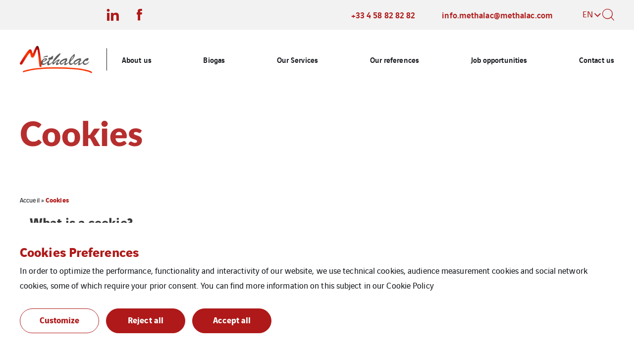

--- FILE ---
content_type: text/html; charset=UTF-8
request_url: https://www.methalac.com/en/cookies/
body_size: 13442
content:
<!doctype html>

<html
    class="front-end" lang="en-GB"
    data-theme="expert"
    data-color="light"
    data-typo="lato"
        data-toolbar="true"
            >
<head><style>img.lazy{min-height:1px}</style><link href="https://www.methalac.com/app/plugins/w3-total-cache/pub/js/lazyload.min.js" as="script">
  <meta charset="utf-8">
  <meta http-equiv="x-ua-compatible" content="ie=edge">
  <meta name="viewport" content="width=device-width, initial-scale=1, shrink-to-fit=no">
  

  
  
  <meta name='robots' content='index, follow, max-image-preview:large, max-snippet:-1, max-video-preview:-1' />
<link rel="alternate" href="https://www.methalac.com/cookies/" hreflang="fr" />
<link rel="alternate" href="https://www.methalac.com/en/cookies/" hreflang="en" />
<link rel="alternate" href="https://www.methalac.com/es/cookies/" hreflang="es" />

	<!-- This site is optimized with the Yoast SEO plugin v26.1.1 - https://yoast.com/wordpress/plugins/seo/ -->
	<title>Cookies - Méthalac</title>
	<link rel="canonical" href="https://www.methalac.com/en/cookies/" />
	<meta property="og:locale" content="en_GB" />
	<meta property="og:locale:alternate" content="fr_FR" />
	<meta property="og:locale:alternate" content="es_ES" />
	<meta property="og:type" content="article" />
	<meta property="og:title" content="Cookies - Méthalac" />
	<meta property="og:url" content="https://www.methalac.com/en/cookies/" />
	<meta property="og:site_name" content="Méthalac" />
	<meta property="article:modified_time" content="2024-05-09T20:06:56+00:00" />
	<meta name="twitter:card" content="summary_large_image" />
	<!-- / Yoast SEO plugin. -->


<style id='classic-theme-styles-inline-css' type='text/css'>
/*! This file is auto-generated */
.wp-block-button__link{color:#fff;background-color:#32373c;border-radius:9999px;box-shadow:none;text-decoration:none;padding:calc(.667em + 2px) calc(1.333em + 2px);font-size:1.125em}.wp-block-file__button{background:#32373c;color:#fff;text-decoration:none}
</style>
<style id='global-styles-inline-css' type='text/css'>
:root{--wp--preset--aspect-ratio--square: 1;--wp--preset--aspect-ratio--4-3: 4/3;--wp--preset--aspect-ratio--3-4: 3/4;--wp--preset--aspect-ratio--3-2: 3/2;--wp--preset--aspect-ratio--2-3: 2/3;--wp--preset--aspect-ratio--16-9: 16/9;--wp--preset--aspect-ratio--9-16: 9/16;--wp--preset--color--black: #000000;--wp--preset--color--cyan-bluish-gray: #abb8c3;--wp--preset--color--white: #ffffff;--wp--preset--color--pale-pink: #f78da7;--wp--preset--color--vivid-red: #cf2e2e;--wp--preset--color--luminous-vivid-orange: #ff6900;--wp--preset--color--luminous-vivid-amber: #fcb900;--wp--preset--color--light-green-cyan: #7bdcb5;--wp--preset--color--vivid-green-cyan: #00d084;--wp--preset--color--pale-cyan-blue: #8ed1fc;--wp--preset--color--vivid-cyan-blue: #0693e3;--wp--preset--color--vivid-purple: #9b51e0;--wp--preset--gradient--vivid-cyan-blue-to-vivid-purple: linear-gradient(135deg,rgba(6,147,227,1) 0%,rgb(155,81,224) 100%);--wp--preset--gradient--light-green-cyan-to-vivid-green-cyan: linear-gradient(135deg,rgb(122,220,180) 0%,rgb(0,208,130) 100%);--wp--preset--gradient--luminous-vivid-amber-to-luminous-vivid-orange: linear-gradient(135deg,rgba(252,185,0,1) 0%,rgba(255,105,0,1) 100%);--wp--preset--gradient--luminous-vivid-orange-to-vivid-red: linear-gradient(135deg,rgba(255,105,0,1) 0%,rgb(207,46,46) 100%);--wp--preset--gradient--very-light-gray-to-cyan-bluish-gray: linear-gradient(135deg,rgb(238,238,238) 0%,rgb(169,184,195) 100%);--wp--preset--gradient--cool-to-warm-spectrum: linear-gradient(135deg,rgb(74,234,220) 0%,rgb(151,120,209) 20%,rgb(207,42,186) 40%,rgb(238,44,130) 60%,rgb(251,105,98) 80%,rgb(254,248,76) 100%);--wp--preset--gradient--blush-light-purple: linear-gradient(135deg,rgb(255,206,236) 0%,rgb(152,150,240) 100%);--wp--preset--gradient--blush-bordeaux: linear-gradient(135deg,rgb(254,205,165) 0%,rgb(254,45,45) 50%,rgb(107,0,62) 100%);--wp--preset--gradient--luminous-dusk: linear-gradient(135deg,rgb(255,203,112) 0%,rgb(199,81,192) 50%,rgb(65,88,208) 100%);--wp--preset--gradient--pale-ocean: linear-gradient(135deg,rgb(255,245,203) 0%,rgb(182,227,212) 50%,rgb(51,167,181) 100%);--wp--preset--gradient--electric-grass: linear-gradient(135deg,rgb(202,248,128) 0%,rgb(113,206,126) 100%);--wp--preset--gradient--midnight: linear-gradient(135deg,rgb(2,3,129) 0%,rgb(40,116,252) 100%);--wp--preset--font-size--small: 13px;--wp--preset--font-size--medium: 20px;--wp--preset--font-size--large: 36px;--wp--preset--font-size--x-large: 42px;--wp--preset--spacing--20: 0.44rem;--wp--preset--spacing--30: 0.67rem;--wp--preset--spacing--40: 1rem;--wp--preset--spacing--50: 1.5rem;--wp--preset--spacing--60: 2.25rem;--wp--preset--spacing--70: 3.38rem;--wp--preset--spacing--80: 5.06rem;--wp--preset--shadow--natural: 6px 6px 9px rgba(0, 0, 0, 0.2);--wp--preset--shadow--deep: 12px 12px 50px rgba(0, 0, 0, 0.4);--wp--preset--shadow--sharp: 6px 6px 0px rgba(0, 0, 0, 0.2);--wp--preset--shadow--outlined: 6px 6px 0px -3px rgba(255, 255, 255, 1), 6px 6px rgba(0, 0, 0, 1);--wp--preset--shadow--crisp: 6px 6px 0px rgba(0, 0, 0, 1);}:where(.is-layout-flex){gap: 0.5em;}:where(.is-layout-grid){gap: 0.5em;}body .is-layout-flex{display: flex;}.is-layout-flex{flex-wrap: wrap;align-items: center;}.is-layout-flex > :is(*, div){margin: 0;}body .is-layout-grid{display: grid;}.is-layout-grid > :is(*, div){margin: 0;}:where(.wp-block-columns.is-layout-flex){gap: 2em;}:where(.wp-block-columns.is-layout-grid){gap: 2em;}:where(.wp-block-post-template.is-layout-flex){gap: 1.25em;}:where(.wp-block-post-template.is-layout-grid){gap: 1.25em;}.has-black-color{color: var(--wp--preset--color--black) !important;}.has-cyan-bluish-gray-color{color: var(--wp--preset--color--cyan-bluish-gray) !important;}.has-white-color{color: var(--wp--preset--color--white) !important;}.has-pale-pink-color{color: var(--wp--preset--color--pale-pink) !important;}.has-vivid-red-color{color: var(--wp--preset--color--vivid-red) !important;}.has-luminous-vivid-orange-color{color: var(--wp--preset--color--luminous-vivid-orange) !important;}.has-luminous-vivid-amber-color{color: var(--wp--preset--color--luminous-vivid-amber) !important;}.has-light-green-cyan-color{color: var(--wp--preset--color--light-green-cyan) !important;}.has-vivid-green-cyan-color{color: var(--wp--preset--color--vivid-green-cyan) !important;}.has-pale-cyan-blue-color{color: var(--wp--preset--color--pale-cyan-blue) !important;}.has-vivid-cyan-blue-color{color: var(--wp--preset--color--vivid-cyan-blue) !important;}.has-vivid-purple-color{color: var(--wp--preset--color--vivid-purple) !important;}.has-black-background-color{background-color: var(--wp--preset--color--black) !important;}.has-cyan-bluish-gray-background-color{background-color: var(--wp--preset--color--cyan-bluish-gray) !important;}.has-white-background-color{background-color: var(--wp--preset--color--white) !important;}.has-pale-pink-background-color{background-color: var(--wp--preset--color--pale-pink) !important;}.has-vivid-red-background-color{background-color: var(--wp--preset--color--vivid-red) !important;}.has-luminous-vivid-orange-background-color{background-color: var(--wp--preset--color--luminous-vivid-orange) !important;}.has-luminous-vivid-amber-background-color{background-color: var(--wp--preset--color--luminous-vivid-amber) !important;}.has-light-green-cyan-background-color{background-color: var(--wp--preset--color--light-green-cyan) !important;}.has-vivid-green-cyan-background-color{background-color: var(--wp--preset--color--vivid-green-cyan) !important;}.has-pale-cyan-blue-background-color{background-color: var(--wp--preset--color--pale-cyan-blue) !important;}.has-vivid-cyan-blue-background-color{background-color: var(--wp--preset--color--vivid-cyan-blue) !important;}.has-vivid-purple-background-color{background-color: var(--wp--preset--color--vivid-purple) !important;}.has-black-border-color{border-color: var(--wp--preset--color--black) !important;}.has-cyan-bluish-gray-border-color{border-color: var(--wp--preset--color--cyan-bluish-gray) !important;}.has-white-border-color{border-color: var(--wp--preset--color--white) !important;}.has-pale-pink-border-color{border-color: var(--wp--preset--color--pale-pink) !important;}.has-vivid-red-border-color{border-color: var(--wp--preset--color--vivid-red) !important;}.has-luminous-vivid-orange-border-color{border-color: var(--wp--preset--color--luminous-vivid-orange) !important;}.has-luminous-vivid-amber-border-color{border-color: var(--wp--preset--color--luminous-vivid-amber) !important;}.has-light-green-cyan-border-color{border-color: var(--wp--preset--color--light-green-cyan) !important;}.has-vivid-green-cyan-border-color{border-color: var(--wp--preset--color--vivid-green-cyan) !important;}.has-pale-cyan-blue-border-color{border-color: var(--wp--preset--color--pale-cyan-blue) !important;}.has-vivid-cyan-blue-border-color{border-color: var(--wp--preset--color--vivid-cyan-blue) !important;}.has-vivid-purple-border-color{border-color: var(--wp--preset--color--vivid-purple) !important;}.has-vivid-cyan-blue-to-vivid-purple-gradient-background{background: var(--wp--preset--gradient--vivid-cyan-blue-to-vivid-purple) !important;}.has-light-green-cyan-to-vivid-green-cyan-gradient-background{background: var(--wp--preset--gradient--light-green-cyan-to-vivid-green-cyan) !important;}.has-luminous-vivid-amber-to-luminous-vivid-orange-gradient-background{background: var(--wp--preset--gradient--luminous-vivid-amber-to-luminous-vivid-orange) !important;}.has-luminous-vivid-orange-to-vivid-red-gradient-background{background: var(--wp--preset--gradient--luminous-vivid-orange-to-vivid-red) !important;}.has-very-light-gray-to-cyan-bluish-gray-gradient-background{background: var(--wp--preset--gradient--very-light-gray-to-cyan-bluish-gray) !important;}.has-cool-to-warm-spectrum-gradient-background{background: var(--wp--preset--gradient--cool-to-warm-spectrum) !important;}.has-blush-light-purple-gradient-background{background: var(--wp--preset--gradient--blush-light-purple) !important;}.has-blush-bordeaux-gradient-background{background: var(--wp--preset--gradient--blush-bordeaux) !important;}.has-luminous-dusk-gradient-background{background: var(--wp--preset--gradient--luminous-dusk) !important;}.has-pale-ocean-gradient-background{background: var(--wp--preset--gradient--pale-ocean) !important;}.has-electric-grass-gradient-background{background: var(--wp--preset--gradient--electric-grass) !important;}.has-midnight-gradient-background{background: var(--wp--preset--gradient--midnight) !important;}.has-small-font-size{font-size: var(--wp--preset--font-size--small) !important;}.has-medium-font-size{font-size: var(--wp--preset--font-size--medium) !important;}.has-large-font-size{font-size: var(--wp--preset--font-size--large) !important;}.has-x-large-font-size{font-size: var(--wp--preset--font-size--x-large) !important;}
:where(.wp-block-post-template.is-layout-flex){gap: 1.25em;}:where(.wp-block-post-template.is-layout-grid){gap: 1.25em;}
:where(.wp-block-columns.is-layout-flex){gap: 2em;}:where(.wp-block-columns.is-layout-grid){gap: 2em;}
:root :where(.wp-block-pullquote){font-size: 1.5em;line-height: 1.6;}
</style>
<link rel='stylesheet' rel='dns-prefetch' async defer='defer' id='cookie-law-info-css' href='https://www.methalac.com/app/plugins/webtoffee-gdpr-cookie-consent/public/css/cookie-law-info-public.css?ver=2.6.5' type='text/css' media='all' />
<link rel='stylesheet' rel='dns-prefetch' async defer='defer' id='cookie-law-info-gdpr-css' href='https://www.methalac.com/app/plugins/webtoffee-gdpr-cookie-consent/public/css/cookie-law-info-gdpr.css?ver=2.6.5' type='text/css' media='all' />
<style id='cookie-law-info-gdpr-inline-css' type='text/css'>
.cli-modal-content, .cli-tab-content { background-color: #ffffff; }.cli-privacy-content-text, .cli-modal .cli-modal-dialog, .cli-tab-container p, a.cli-privacy-readmore { color: #000000; }.cli-tab-header { background-color: #f2f2f2; }.cli-tab-header, .cli-tab-header a.cli-nav-link,span.cli-necessary-caption,.cli-switch .cli-slider:after { color: #000000; }.cli-switch .cli-slider:before { background-color: #ffffff; }.cli-switch input:checked + .cli-slider:before { background-color: #ffffff; }.cli-switch .cli-slider { background-color: #e3e1e8; }.cli-switch input:checked + .cli-slider { background-color: #28a745; }.cli-modal-close svg { fill: #000000; }.cli-tab-footer .wt-cli-privacy-accept-all-btn { background-color: #00acad; color: #ffffff}.cli-tab-footer .wt-cli-privacy-accept-btn { background-color: #00acad; color: #ffffff}.cli-tab-header a:before{ border-right: 1px solid #000000; border-bottom: 1px solid #000000; }
</style>
<link rel='stylesheet' rel='dns-prefetch' async defer='defer' id='sage/main.css-css' href='https://www.methalac.com/app/themes/veentreprise/dist/styles/main_d1b9a60f.css' type='text/css' media='all' />
<script type="text/javascript" src="https://www.methalac.com/wp-includes/js/jquery/jquery.min.js?ver=3.7.1" id="jquery-core-js"></script>
<script type="text/javascript" src="https://www.methalac.com/wp-includes/js/jquery/jquery-migrate.min.js?ver=3.4.1" id="jquery-migrate-js"></script>
<script type="text/javascript" id="cookie-law-info-js-extra">
/* <![CDATA[ */
var Cli_Data = {"nn_cookie_ids":[],"non_necessary_cookies":{"cookies-reseaux-sociaux":["Cookies related to social media and third-party services"]},"cookielist":{"cookies-de-mesure-daudience":{"id":164,"status":true,"priority":0,"title":"Analytics Cookies","strict":true,"default_state":false,"ccpa_optout":false,"loadonstart":true},"cookies-techniques":{"id":166,"status":true,"priority":0,"title":"Technical Cookies","strict":true,"default_state":true,"ccpa_optout":false,"loadonstart":true},"cookies-reseaux-sociaux":{"id":168,"status":true,"priority":0,"title":"Cookies related to social media and third-party services","strict":false,"default_state":false,"ccpa_optout":false,"loadonstart":false}},"ajax_url":"https:\/\/www.methalac.com\/app\/themes\/veentreprise\/app\/ajax-handler.php","current_lang":"en","security":"e294a61c7d","eu_countries":["GB"],"geoIP":"disabled","use_custom_geolocation_api":"","custom_geolocation_api":"https:\/\/geoip.cookieyes.com\/geoip\/checker\/result.php","consentVersion":"1","strictlyEnabled":["necessary","obligatoire","cookies-de-mesure-daudience","cookies-techniques"],"cookieDomain":"","privacy_length":"250","ccpaEnabled":"","ccpaRegionBased":"","ccpaBarEnabled":"","ccpaType":"gdpr","triggerDomRefresh":"","secure_cookies":""};
var log_object = {"ajax_url":"https:\/\/www.methalac.com\/app\/themes\/veentreprise\/app\/ajax-handler.php"};
/* ]]> */
</script>
<script type="text/javascript" src="https://www.methalac.com/app/plugins/webtoffee-gdpr-cookie-consent/public/js/cookie-law-info-public.js?ver=2.6.5" id="cookie-law-info-js"></script>
<link rel="https://api.w.org/" href="https://www.methalac.com/wp-json/" /><link rel="alternate" title="JSON" type="application/json" href="https://www.methalac.com/wp-json/wp/v2/pages/1183" /><link rel='shortlink' href='https://www.methalac.com/?p=1183' />
<link rel="alternate" title="oEmbed (JSON)" type="application/json+oembed" href="https://www.methalac.com/wp-json/oembed/1.0/embed?url=https%3A%2F%2Fwww.methalac.com%2Fen%2Fcookies%2F" />
<link rel="alternate" title="oEmbed (XML)" type="text/xml+oembed" href="https://www.methalac.com/wp-json/oembed/1.0/embed?url=https%3A%2F%2Fwww.methalac.com%2Fen%2Fcookies%2F&#038;format=xml" />
<script>jQuery(document).ready(function(){jQuery('.cli-modal-footer .cli-tab-footer.wt-cli-privacy-overview-actions').prepend('<a id="wt-cli-accept-all-btn" tabindex="0" role="button" data-cli_action="accept_all" class="wt-cli-element wt-cli-accept-all-btn cookie_action_close_header cli_action_button cli-btn wt-cli-privacy-btn">Accept All</a>');});</script><script>jQuery(document).ready(function(){jQuery('.cli-modal-footer .cli-tab-footer.wt-cli-privacy-overview-actions').prepend('<a id="wt-cli-reject-btn" tabindex="0" role="button" class="wt-cli-element cookie_action_close_header_reject cli_action_button cli-btn wt-cli-privacy-btn" data-cli_action="reject">Reject All</a>');});</script>            <script>
                window.ajaxurl = 'https://www.methalac.com/app/themes/veentreprise/app/ajax-handler.php';
            </script>
            <!-- Matomo -->
<script type="text/plain" data-cli-class="cli-blocker-script"  data-cli-category="cookies-de-mesure-daudience" data-cli-script-type="cookies-de-mesure-daudience" data-cli-block="false" data-cli-block-if-ccpa-optout="false" data-cli-element-position="head">
  var _paq = window._paq = window._paq || [];
  /* tracker methods like "setCustomDimension" should be called before "trackPageView" */
  _paq.push(['trackPageView']);
  _paq.push(['enableLinkTracking']);
  (function() {
    var u="//matomo-com.vinci-energies.net/";
    _paq.push(['setTrackerUrl', u+'matomo.php']);
    _paq.push(['setSiteId', '496']);
    var d=document, g=d.createElement('script'), s=d.getElementsByTagName('script')[0];
    g.async=true; g.src=u+'matomo.js'; s.parentNode.insertBefore(g,s);
  })();
</script>
<!-- End Matomo Code --><link rel="icon" href="https://www.methalac.com/app/uploads/sites/404/2024/05/er-methalac_media_cache_favicon_34_17_5b6984e3-favicon.png" sizes="32x32" />
<link rel="icon" href="https://www.methalac.com/app/uploads/sites/404/2024/05/er-methalac_media_cache_favicon_34_17_5b6984e3-favicon.png" sizes="192x192" />
<link rel="apple-touch-icon" href="https://www.methalac.com/app/uploads/sites/404/2024/05/er-methalac_media_cache_favicon_34_17_5b6984e3-favicon.png" />
<meta name="msapplication-TileImage" content="https://www.methalac.com/app/uploads/sites/404/2024/05/er-methalac_media_cache_favicon_34_17_5b6984e3-favicon.png" />

  <script>
    window.addEventListener('LazyLoad::Initialized', function (e) {
      var lazyLoadInstance = e.detail.instance;

      lazyLoadInstance._settings.callback_loaded = function (el) {
        el.style.display = 'none';
        el.offsetHeight;
        el.style.display = '';
      };
    }, false);
  </script>
</head>

<body class="wp-singular page-template-default page page-id-1183 wp-theme-veentrepriseresources cookies app-data index-data singular-data page-data page-1183-data page-cookies-data">

    <style>
        :root {
            --primary: #af1919;
            --secondary: #3a3a3a;
            --tertiary: #373737;
            --primary-set: #ffffff;
            --secondary-set: #ffffff;
            --tertiary-set: #ffffff;
        }

        

    </style>


    <div class="page-loader js-page-loader"
    style="position: fixed; top: 0; left: 0; width: 100%; height: 100%; z-index: 99999; background-color: #f2f2f2;">
            
        <img class="main-logo" src="https://www.methalac.com/app/uploads/sites/404/2024/04/er-methalac_media_cache_logo_a0_9e_633e6f44-logo.png" alt="" width="201" height="76"
                style="position: absolute; top: 50%; left: 50%; transform: translate(-50%, -50%); width: 50%; max-width: 240px;">
    </div>

    
    <div class="main-wrap" role="document">

        <header class="header">

    <div class="header-holder">

                    <div class="header-toolbar">
                <div class="container">
                    <div class="header-toolbar-inner" data-padding-left="#header-logo">

                                                    <div class=header-toobal-socials>
    
    <ul class="social-list">
                    <li class="social-item">
                <a class="social-link minimal-link" href="https://www.linkedin.com/company/25979502" target="_blank">
                    <span class="icon icon-linkedin"></span>
                </a>
            </li>
                    <li class="social-item">
                <a class="social-link minimal-link" href="https://www.facebook.com/Methalac-100522902210874" target="_blank">
                    <span class="icon icon-facebook"></span>
                </a>
            </li>
            </ul>

            </div>
    
                        
                        <div class="header-toolbar-nav">
                                                            <div class="header-toolbar-menu"><ul id="menu-sur-header-en" class="nav"><li id="menu-item-1192" class="menu-item menu-item-type-custom menu-item-object-custom menu-item-1192"><a href="tel:+33458828282">+33 4 58 82 82 82</a></li>
<li id="menu-item-1191" class="menu-item menu-item-type-custom menu-item-object-custom menu-item-1191"><a href="mailto:info.methalac@methalac.com">info.methalac@methalac.com</a></li>
</ul></div>
                            
                            <div class="header-elements">
  
            <div class="lang">
                                    <button
                class="lang-current link"
                type="button"
                data-toggle="collapse"
                data-target=".lang-list"
                aria-expanded="false">
                    en
            </button>
                            <ul class="lang-list collapse">
                                                        <li class="lang-item active"><span>en</span></li>
                                                                            <li class="lang-item">
                    <a href="https://www.methalac.com/cookies/">fr</a>
                </li>
                                                                    <li class="lang-item">
                    <a href="https://www.methalac.com/es/cookies/">es</a>
                </li>
                        </ul>
</div>

    
    <button class="search link js-header-form" data-action="show" data-form="#header-search">
      <i class="icon-search"></i>
    </button>
  </div>

                        </div>
                    </div>
                </div>
            </div>
        
        <div class="header-inner">
            <div class="header-background"></div>
            <div class="header-main">
                <div class="container">
                    <div class="header-row">
                        <div class="header-col">

                            <div id="header-logo" class="header-logo">

                                                                    <a class="logo-link" href="https://www.methalac.com/en/home/">
                                        
                                        <img class="main-logo" src="https://www.methalac.com/app/uploads/sites/404/2024/04/er-methalac_media_cache_logo_a0_9e_633e6f44-logo.png"
                                        alt="" width="201" height="76" style="width: 201px; height: 76px;">
                                    </a>
                                                            </div>
                            <div class="header-navigation">
                                
                                <div class="header-menu-desktop">
                                                                            <div class="header-mega-menu-background"></div>
                                                                        
                                    
                                    
                                                                            
                                                                                    <div class="menu-header-en-container"><ul id="menu" class="nav"><li id="menu-item-1076" class="menu-item menu-item-type-post_type menu-item-object-page menu-item-has-children menu-item-1076"><a href="https://www.methalac.com/en/lentreprise/">About us</a>          <div class="sub-menu mega-menu">
            <div class="container">
              <h3 class="sub-menu__title menu-item">
  <a href="https://www.methalac.com/en/lentreprise/" class="menu-item-link">  About us
  </a></h3>








              <ul class="sub-menu__lvl-2">	<li id="menu-item-1077" class="menu-item menu-item-type-post_type menu-item-object-page menu-item-1077"><a href="https://www.methalac.com/en/lentreprise/our-history-and-our-vision/">Our History and Our Vision</a></li>
	<li id="menu-item-1078" class="menu-item menu-item-type-post_type menu-item-object-page menu-item-1078"><a href="https://www.methalac.com/en/lentreprise/our-team/">Our team</a></li>
	<li id="menu-item-1079" class="menu-item menu-item-type-post_type menu-item-object-page menu-item-1079"><a href="https://www.methalac.com/en/lentreprise/our-commitment/">Our Commitment</a></li>
	<li id="menu-item-1086" class="menu-item menu-item-type-post_type menu-item-object-page menu-item-1086"><a href="https://www.methalac.com/en/lentreprise/our-partners/">Our partners</a></li>
</ul><ul class="sub-menu__lvl-3"></ul>
<ul class="sub-menu__lvl-4"></ul>
</div></div></li>
<li id="menu-item-1126" class="menu-item menu-item-type-custom menu-item-object-custom menu-item-has-children menu-item-1126"><a href="#">Biogas</a>          <div class="sub-menu mega-menu">
            <div class="container">
              <h3 class="sub-menu__title menu-item">
  <span>  Biogas
  </span></h3>








              <ul class="sub-menu__lvl-2">	<li id="menu-item-1080" class="menu-item menu-item-type-post_type menu-item-object-page menu-item-1080"><a href="https://www.methalac.com/en/anaerobic-digestion-benefits/">Anaerobic Digestion Benefits</a></li>
</ul><ul class="sub-menu__lvl-3"></ul>
<ul class="sub-menu__lvl-4"></ul>
</div></div></li>
<li id="menu-item-1132" class="menu-item menu-item-type-custom menu-item-object-custom menu-item-has-children menu-item-1132"><a href="#">Our Services</a>          <div class="sub-menu mega-menu">
            <div class="container">
              <h3 class="sub-menu__title menu-item">
  <span>  Our Services
  </span></h3>








              <ul class="sub-menu__lvl-2">	<li id="menu-item-1127" class="menu-item menu-item-type-post_type menu-item-object-page menu-item-1127"><a href="https://www.methalac.com/en/our-services/customized-sizing/">Customized sizing</a></li>
	<li id="menu-item-1128" class="menu-item menu-item-type-post_type menu-item-object-page menu-item-1128"><a href="https://www.methalac.com/en/our-services/your-biogas-plant-design/">Designing your biogas unit</a></li>
	<li id="menu-item-1129" class="menu-item menu-item-type-post_type menu-item-object-page menu-item-1129"><a href="https://www.methalac.com/en/our-services/implementation-commissioning/">Implementation – Commissioning</a></li>
	<li id="menu-item-1130" class="menu-item menu-item-type-post_type menu-item-object-page menu-item-1130"><a href="https://www.methalac.com/en/our-services/maintenance/">Maintenance</a></li>
	<li id="menu-item-1131" class="menu-item menu-item-type-post_type menu-item-object-page menu-item-1131"><a href="https://www.methalac.com/en/our-services/biology-monitoring/">Biology monitoring</a></li>
</ul><ul class="sub-menu__lvl-3"></ul>
<ul class="sub-menu__lvl-4"></ul>
</div></div></li>
<li id="menu-item-1143" class="menu-item menu-item-type-custom menu-item-object-custom menu-item-has-children menu-item-1143"><a href="https://www.methalac.com/en/references/">Our references</a>          <div class="sub-menu mega-menu">
            <div class="container">
              <h3 class="sub-menu__title menu-item">
  <a href="https://www.methalac.com/en/references/" class="menu-item-link">  Our references
  </a></h3>








              <ul class="sub-menu__lvl-2">	<li id="menu-item-1142" class="menu-item menu-item-type-custom menu-item-object-custom menu-item-1142"><a href="https://www.methalac.com/en/references/">Photo gallery</a></li>
	<li id="menu-item-1150" class="menu-item menu-item-type-post_type menu-item-object-page menu-item-1150"><a href="https://www.methalac.com/en/interactive-map/">Map</a></li>
</ul><ul class="sub-menu__lvl-3"></ul>
<ul class="sub-menu__lvl-4"></ul>
</div></div></li>
<li id="menu-item-1151" class="menu-item menu-item-type-custom menu-item-object-custom menu-item-has-children menu-item-1151"><a href="#">Job opportunities</a>          <div class="sub-menu mega-menu">
            <div class="container">
              <h3 class="sub-menu__title menu-item">
  <span>  Job opportunities
  </span></h3>








              <ul class="sub-menu__lvl-2">	<li id="menu-item-1172" class="menu-item menu-item-type-post_type menu-item-object-page menu-item-1172"><a href="https://www.methalac.com/en/job-opportunities/">Job opportunities</a></li>
	<li id="menu-item-1163" class="menu-item menu-item-type-post_type menu-item-object-page menu-item-1163"><a href="https://www.methalac.com/en/spontaneous-application/">Spontaneous application</a></li>
</ul><ul class="sub-menu__lvl-3"></ul>
<ul class="sub-menu__lvl-4"></ul>
</div></div></li>
<li id="menu-item-1181" class="menu-item menu-item-type-post_type menu-item-object-page menu-item-1181"><a href="https://www.methalac.com/en/contact/">Contact us</a></li>
</ul></div>
                                                                             
                                                                    </div>
                                                                    <div class="header-menu-mobile">
                                        
                                        
                                                                                                                                    <div class="header-menu-mobile__top"><ul id="menu-header-en" class="nav"><li class="menu-item menu-item-type-post_type menu-item-object-page menu-item-has-children menu-item-1076"><a href="https://www.methalac.com/en/lentreprise/">About us</a>
<ul class="sub-menu">
	<li class="menu-item menu-item-type-post_type menu-item-object-page menu-item-1077"><a href="https://www.methalac.com/en/lentreprise/our-history-and-our-vision/">Our History and Our Vision</a></li>
	<li class="menu-item menu-item-type-post_type menu-item-object-page menu-item-1078"><a href="https://www.methalac.com/en/lentreprise/our-team/">Our team</a></li>
	<li class="menu-item menu-item-type-post_type menu-item-object-page menu-item-1079"><a href="https://www.methalac.com/en/lentreprise/our-commitment/">Our Commitment</a></li>
	<li class="menu-item menu-item-type-post_type menu-item-object-page menu-item-1086"><a href="https://www.methalac.com/en/lentreprise/our-partners/">Our partners</a></li>
</ul>
</li>
<li class="menu-item menu-item-type-custom menu-item-object-custom menu-item-has-children menu-item-1126"><a href="#">Biogas</a>
<ul class="sub-menu">
	<li class="menu-item menu-item-type-post_type menu-item-object-page menu-item-1080"><a href="https://www.methalac.com/en/anaerobic-digestion-benefits/">Anaerobic Digestion Benefits</a></li>
</ul>
</li>
<li class="menu-item menu-item-type-custom menu-item-object-custom menu-item-has-children menu-item-1132"><a href="#">Our Services</a>
<ul class="sub-menu">
	<li class="menu-item menu-item-type-post_type menu-item-object-page menu-item-1127"><a href="https://www.methalac.com/en/our-services/customized-sizing/">Customized sizing</a></li>
	<li class="menu-item menu-item-type-post_type menu-item-object-page menu-item-1128"><a href="https://www.methalac.com/en/our-services/your-biogas-plant-design/">Designing your biogas unit</a></li>
	<li class="menu-item menu-item-type-post_type menu-item-object-page menu-item-1129"><a href="https://www.methalac.com/en/our-services/implementation-commissioning/">Implementation – Commissioning</a></li>
	<li class="menu-item menu-item-type-post_type menu-item-object-page menu-item-1130"><a href="https://www.methalac.com/en/our-services/maintenance/">Maintenance</a></li>
	<li class="menu-item menu-item-type-post_type menu-item-object-page menu-item-1131"><a href="https://www.methalac.com/en/our-services/biology-monitoring/">Biology monitoring</a></li>
</ul>
</li>
<li class="menu-item menu-item-type-custom menu-item-object-custom menu-item-has-children menu-item-1143"><a href="https://www.methalac.com/en/references/">Our references</a>
<ul class="sub-menu">
	<li class="menu-item menu-item-type-custom menu-item-object-custom menu-item-1142"><a href="https://www.methalac.com/en/references/">Photo gallery</a></li>
	<li class="menu-item menu-item-type-post_type menu-item-object-page menu-item-1150"><a href="https://www.methalac.com/en/interactive-map/">Map</a></li>
</ul>
</li>
<li class="menu-item menu-item-type-custom menu-item-object-custom menu-item-has-children menu-item-1151"><a href="#">Job opportunities</a>
<ul class="sub-menu">
	<li class="menu-item menu-item-type-post_type menu-item-object-page menu-item-1172"><a href="https://www.methalac.com/en/job-opportunities/">Job opportunities</a></li>
	<li class="menu-item menu-item-type-post_type menu-item-object-page menu-item-1163"><a href="https://www.methalac.com/en/spontaneous-application/">Spontaneous application</a></li>
</ul>
</li>
<li class="menu-item menu-item-type-post_type menu-item-object-page menu-item-1181"><a href="https://www.methalac.com/en/contact/">Contact us</a></li>
</ul></div>
                                                                                    
                                        <div class="header-menu-mobile__bottom dark-bg">
                                            <div class="header-toolbar-menu"><ul id="menu-sur-header-en-1" class="nav"><li class="menu-item menu-item-type-custom menu-item-object-custom menu-item-1192"><a href="tel:+33458828282">+33 4 58 82 82 82</a></li>
<li class="menu-item menu-item-type-custom menu-item-object-custom menu-item-1191"><a href="mailto:info.methalac@methalac.com">info.methalac@methalac.com</a></li>
</ul></div>
                                            <div class="header-elements">
  
  </div>


                                                                                            <div class=nav>
    
    <ul class="social-list">
                    <li class="social-item">
                <a class="social-link minimal-link" href="https://www.linkedin.com/company/25979502" target="_blank">
                    <span class="icon icon-linkedin"></span>
                </a>
            </li>
                    <li class="social-item">
                <a class="social-link minimal-link" href="https://www.facebook.com/Methalac-100522902210874" target="_blank">
                    <span class="icon icon-facebook"></span>
                </a>
            </li>
            </ul>

            </div>
    
                                                                                    </div>
                                    </div>
                                                        </div>
                    </div>
                    <div class="header-col">

                        <div class="header-tools">

                            
                            <div class="header-elements">
  
            <div class="lang">
                                    <button
                class="lang-current link"
                type="button"
                data-toggle="collapse"
                data-target=".lang-list"
                aria-expanded="false">
                    en
            </button>
                            <ul class="lang-list collapse">
                                                        <li class="lang-item active"><span>en</span></li>
                                                                            <li class="lang-item">
                    <a href="https://www.methalac.com/cookies/">fr</a>
                </li>
                                                                    <li class="lang-item">
                    <a href="https://www.methalac.com/es/cookies/">es</a>
                </li>
                        </ul>
</div>

    
    <button class="search link js-header-form" data-action="show" data-form="#header-search">
      <i class="icon-search"></i>
    </button>
  </div>

                            

                            
                            <div class="header-burger ">
                                
                                <div class="menu-burger js-burger-menu">
                                    <div class="burger-icon">
                                        <div class="burger-container">
                                            <span class="burger-bun-top"></span>
                                            <span class="burger-filling"></span>
                                            <span class="burger-bun-bot"></span>
                                        </div>
                                    </div>
                                </div>
                            </div>

                        </div>
                    </div>
                </div>
            </div>
        </div>
        <div id="header-search">
            <div class="container-md">
                <button class="js-header-form" data-action="hide" data-form="#header-search">
                    <i class="icon-close"></i>
                </button>
                <form role="search" method="get" class="search-form" action="https://www.methalac.com/en/">
				<label>
					<span class="screen-reader-text">Search for:</span>
					<input type="search" class="search-field" placeholder="Please enter your search" value="" name="s" autocomplete="off" />
				</label>
				<div class="icon-arrow-link"><input type="submit" class="search-submit" value="Search" /></div>
			</form>
            </div>
        </div>
    </div>
    </div>
</header>

        <main class="main">
            
                         
            
                        <section class="section block-header-sshp">
    <div class="container">
        <h1 class="sshp-title page-title">
            <strong>Cookies</strong>             
        </h1>
                    </div>
</section>

    <section class="block-breadcrumb" data-scrolltrigger-self>
        <div class="container">
			<div class="breadcrumb"><span><span><a href="https://www.methalac.com/en/home/">Accueil</a></span> » <span class="breadcrumb_last" aria-current="page">Cookies</span></span></div>
		</div>
	</section>
            
        

                            <section class="section block-wysiwyg editor" data-scrolltrigger-self>
    
    <div class="container">
        <section class="section block-wysiwyg editor" data-scrolltrigger-self="">
<div class="container">
<h3><strong>What is a cookie?</strong></h3>
<p>A cookie is a file, generally small and identified by a name, placed in your browser by a website that you visit. Your browser will store the cookie until the end of its validity or retention period, and will send it back to the web server every time that you visit the website. Cookies allow us to collect information about your browsing and provide services appropriate to your device (PC, mobile or tablet). We do not use cookies capable of identifying your personally.</p>
<h3><strong>Technical Cookies</strong></h3>
<p>We <strong><u>inform</u></strong> you about the use of technical cookies that allow the website’s main services to work optimally.</p>
<p>Depending on your browser’s settings, you can block these cookies. However, blocking them may adversely affect your experience on the website.</p>
<section class="module module-wysiwyg-image">
<div class="editorial-container">
<div class="content-wrapper wrapper js-fade from-bottom">
<div class="editor">
<table width="1241">
<tbody>
<tr>
<td width="201"><strong><em>Name of cookie</em></strong></td>
<td width="201"><strong><em>Purpose</em></strong></td>
<td width="201"><strong><em>Retention period</em></strong></td>
</tr>
<tr>
<td width="201">Cookie consent<br />
<strong><em>CookieLawInfoConsent</em></strong></td>
<td width="201">Records whether the user has consented to or refused the use of cookies.</td>
<td width="201">6 months</td>
</tr>
<tr>
<td width="201">GDPR Cookie Consent: cookielawinfo-checkbox-non-necessary</td>
<td width="201">Used by the “GDPR Cookie Consent” module, this cookie is used to store the user’s consent to cookies in “Non-necessary” categories (Audience measurement – Social media).</td>
<td width="201">6 months</td>
</tr>
<tr>
<td width="201">GDPR Cookie Consent: cookielawinfo-checkbox-necessary</td>
<td width="201">Used by the “GDPR Cookie Consent” module, this cookie is used to store the user’s consent to cookies in the “Technical” category.</td>
<td width="201">6 months</td>
</tr>
<tr>
<td width="201">GDPR Cookie Consent: viewed_cookie_policy</td>
<td width="201">Used by the “GDPR Cookie Consent” module, this cookie is used to store whether or not the user has consented to the use of cookies.</td>
<td width="201">6 months</td>
</tr>
<tr>
<td width="201">cli_user_preference&nbsp;</p>
<p>&nbsp;</td>
<td width="201">Stores the user’s cookie consent status.</td>
<td width="201">6 months</td>
</tr>
<tr>
<td width="201">Pll_language</td>
<td width="201">Management of the website’s multilingual features</td>
<td width="201">12 months</td>
</tr>
<tr>
<td width="201">TS01#</td>
<td width="201">Cookie that allows load balancing to function. This cookie is placed in your browser when you connect to the website.</td>
<td width="201">Session</td>
</tr>
<tr>
<td width="201">wp-settings-#</td>
<td width="201">WordPress uses this cookie to personalise your view of the administration interface and possibly also the website’s main interface.</td>
<td width="201">12 months</td>
</tr>
</tbody>
</table>
</div>
</div>
<div class="media-wrapper wrapper js-fade from-left"></div>
</div>
</section>
<h3><strong>Analytics Cookies</strong></h3>
<p>These cookies aim to measure the audience of our website’s content and sections in order to assess them and organise them better. They also allow us to detect browsing problems and therefore make our services more user-friendly.</p>
<p>Depending on your browser’s settings, you can block these cookies. However, blocking them may adversely affect your experience on the website.</p>
<p>The lifetime of these cookies does not exceed 13 months.</p>
<p><strong>Matomo.</strong> We use Matomo audience measurement cookies, the sole purposes of which are those listed above, for our sole benefit.</p>
<p>These cookies only produce anonymous statistics and website traffic figures, and do not produce any individual information.</p>
<section class="module module-wysiwyg-image">
<div class="editorial-container">
<div class="content-wrapper wrapper js-fade from-bottom">
<div class="editor">
<table width="1264">
<tbody>
<tr>
<td width="203"><strong><em>Name of cookie</em></strong></td>
<td width="219"><strong><em>Purpose</em></strong></td>
<td width="183"><strong><em>Retention period</em></strong></td>
</tr>
<tr>
<td width="203">_pk_id</td>
<td width="219">Used to store some user details such as the visitor’s unique ID</td>
<td width="183">13 months</td>
</tr>
<tr>
<td width="203">_pk_ref</td>
<td width="219">Used to store the attribution information, the referrer initially used to visit the website</td>
<td width="183">6 months</td>
</tr>
<tr>
<td width="203">_pk_ses<br />
_pk_cvar</td>
<td width="219">Cookies with a short life, used to store data temporarily for the user’s visit</td>
<td width="183">30 minutes</td>
</tr>
<tr>
<td width="203">_pk_testcookie</td>
<td width="219">Used to check whether the visitor’s browser supports cookies</td>
<td width="183">session</td>
</tr>
</tbody>
</table>
</div>
</div>
<div class="media-wrapper wrapper js-fade from-left"></div>
</div>
</section>
<p><strong>Google Analytics</strong>. We <strong><u>request your consent</u></strong> before using, in addition, Google Analytics audience measurement cookies. By default, refusal is assumed and these cookies are not placed in your browser nor activated.</p>
<p>As well as the purposes for our benefit listed above, the browsing data collected may be used by Google Analytics on its own account to offer targeted advertisements and content based on your browsing history. The purposes and conditions of that use are described in greater detail <a href="https://policies.google.com/privacy?hl=en#intro">here.</a></p>
<p>You can <strong><u>withdraw your consent</u></strong> at any time.</p>
<section class="module module-wysiwyg-image">
<div class="editorial-container">
<div class="content-wrapper wrapper js-fade from-bottom">
<div class="editor">
<table width="1230">
<tbody>
<tr>
<td width="154"><strong><em>Name of cookie</em></strong></td>
<td width="298"><strong><em>Purpose</em></strong></td>
<td width="117"><strong><em>Retention period</em></strong></td>
</tr>
<tr>
<td width="154">_ga</td>
<td width="298">This cookie saves a unique ID that is used to generate statistics about how the user uses the website.</td>
<td width="117">13 months</td>
</tr>
<tr>
<td width="154">_gat</td>
<td width="298">This cookie saves a unique ID that is used to generate statistics about how the user uses the website.</td>
<td width="117">1 minute</td>
</tr>
<tr>
<td width="154">_gid</td>
<td width="298">This cookie saves a unique ID that is used to generate statistics about how the user uses the website.&nbsp;</p>
<p>&nbsp;</td>
<td width="117">24 hours</td>
</tr>
</tbody>
</table>
</div>
</div>
<div class="media-wrapper wrapper js-fade from-left"></div>
</div>
</section>
<h3><strong>Cookies related to social media and third-party services</strong></h3>
<p><strong>Purpose.</strong> We <strong>request<u> your consent</u></strong> before using cookies related to social media and third-party services, intended to facilitate the sharing of content and make the website more user-friendly. By default, refusal is assumed and these cookies are not placed in your browser or activated.</p>
<p>The browsing data collected may be used by third parties operating these social media and third-party services on their own account, to offer targeted advertisements and content based on your browsing history. For more information, we encourage you to look at their privacy policies and cookie information pages, listed below.</p>
<p>You can <strong><u>withdraw your consent</u></strong> at any time.</p>
<section class="module module-wysiwyg-image">
<div class="editorial-container">
<div class="content-wrapper wrapper js-fade from-bottom">
<div class="editor">
<table width="1597">
<tbody>
<tr>
<td width="177">Third-party services Privacy policies and additional information about cookies used by third parties</td>
<td width="549">Privacy policies and additional information about cookies used by third parties</td>
</tr>
<tr>
<td rowspan="2" width="177">Facebook</td>
<td width="549"><a href="https://www.facebook.com/policy.php">Facebook privacy policy</a></td>
</tr>
<tr>
<td width="549"><a href="https://www.facebook.com/help/cookies">Information about cookies used by Facebook</a></td>
</tr>
<tr>
<td rowspan="2" width="177">Twitter</td>
<td width="549"><a href="https://twitter.com/en/privacy">Twitter privacy policy</a></td>
</tr>
<tr>
<td width="549"><a href="https://help.twitter.com/en/rules-and-policies/twitter-cookies">Information about cookies used by Twitter</a></td>
</tr>
<tr>
<td width="177">YouTube (Google)</td>
<td width="549"><a href="https://policies.google.com/privacy?hl=en-US">Google privacy policy</a></td>
</tr>
<tr>
<td rowspan="2" width="177">LinkedIn</td>
<td width="549"><a href="https://www.linkedin.com/legal/privacy-policy?trk=lithograph_footer-privacy-policy">LinkedIn privacy policy</a></td>
</tr>
<tr>
<td width="549"><a href="https://www.linkedin.com/legal/cookie-policy?trk=homepage-basic_footer-cookie-policy">Information about cookies used by LinkedIn</a></td>
</tr>
<tr>
<td width="177">Xing</td>
<td width="549"><a href="https://privacy.xing.com/en/privacy-policy">Xing privacy policy</a></td>
</tr>
</tbody>
</table>
</div>
</div>
<div class="media-wrapper wrapper js-fade from-left"></div>
</div>
</section>
<p><strong>More information about cookies</strong></p>
<p><a href="https://www.cnil.fr/fr/cookies-les-outils-pour-les-maitriser">CNIL – Tools for managing cookies (in french)</a></p>
</div>
</section>


                                </div>

</section>

            
                    </main>

                <footer class="footer">

    <div class="container">

        <div class="footer-primary" data-scrolltrigger-section>

            <div class="footer-infos">
                <div class="wrap">

                    					<nav class="footer-logo-wrap">
                        <a href="https://www.methalac.com/en/home/" class="footer-logo-link">
							
                            <img src="data:image/svg+xml,%3Csvg%20xmlns='http://www.w3.org/2000/svg'%20viewBox='0%200%20201%2076'%3E%3C/svg%3E" data-src="https://www.methalac.com/app/uploads/sites/404/2024/04/er-methalac_media_cache_logo_a0_9e_633e6f44-logo.png" alt="" width="201" height="76" class="footer-logo lazy">
                        </a>
					</nav>
                    
                                    </div>
            </div>

                            <div class="footer-navigation">
                    <div class="menu-footer-en-container"><ul id="menu-footer-en" class="nav"><li id="menu-item-1306" class="menu-item menu-item-type-custom menu-item-object-custom menu-item-has-children menu-item-1306"><a href="#">Find us</a>
<ul class="sub-menu">
	<li id="menu-item-1307" class="menu-item menu-item-type-custom menu-item-object-custom menu-item-1307"><a href="https://maps.app.goo.gl/iND2SM6m57riCG6QA">108 avenue du Lac Léman. batiment Andromède, 1er étage 73370 Le Bourget du Lac FRANCE</a></li>
</ul>
</li>
<li id="menu-item-1308" class="menu-item menu-item-type-custom menu-item-object-custom menu-item-has-children menu-item-1308"><a href="#">Contact us</a>
<ul class="sub-menu">
	<li id="menu-item-1309" class="menu-item menu-item-type-custom menu-item-object-custom menu-item-1309"><a href="tel:+33458828282">+33 4 58 82 82 82</a></li>
	<li id="menu-item-1310" class="menu-item menu-item-type-custom menu-item-object-custom menu-item-1310"><a href="tel:+33458828282">+33 4 58 82 82 82</a></li>
	<li id="menu-item-1311" class="menu-item menu-item-type-custom menu-item-object-custom menu-item-1311"><a href="mailto:info@methalac.com">info.methalac@methalac.com</a></li>
</ul>
</li>
</ul></div>
                </div>
            
			<div class=footer-socials>
    
    <ul class="social-list">
                    <li class="social-item">
                <a class="social-link minimal-link" href="https://www.linkedin.com/company/25979502" target="_blank">
                    <span class="icon icon-linkedin"></span>
                </a>
            </li>
                    <li class="social-item">
                <a class="social-link minimal-link" href="https://www.facebook.com/Methalac-100522902210874" target="_blank">
                    <span class="icon icon-facebook"></span>
                </a>
            </li>
            </ul>

            </div>
    
        </div>


        <div class="footer-secondary" data-scrolltrigger-self>
                            <div class="footer-legals">
                    <div class="menu-sous-footer-en-container"><ul id="menu-sous-footer-en" class="nav"><li id="menu-item-1202" class="menu-item menu-item-type-post_type menu-item-object-page menu-item-1202"><a href="https://www.methalac.com/en/data-protection/">Data Protection</a></li>
<li id="menu-item-1203" class="menu-item menu-item-type-post_type menu-item-object-page current-menu-item page_item page-item-1183 current_page_item menu-item-1203"><a href="https://www.methalac.com/en/cookies/" aria-current="page">Cookies</a></li>
<li id="menu-item-1204" class="menu-item menu-item-type-post_type menu-item-object-page menu-item-1204"><a href="https://www.methalac.com/en/sitemap/">Sitemap</a></li>
</ul></div>
                </div>
            
                    </div>

    </div>
</footer>
    </div>

    <script type="speculationrules">
{"prefetch":[{"source":"document","where":{"and":[{"href_matches":"\/*"},{"not":{"href_matches":["\/wp-*.php","\/wp-admin\/*","\/app\/uploads\/sites\/404\/*","\/app\/*","\/app\/plugins\/*","\/app\/themes\/veentreprise\/resources\/*","\/*\\?(.+)"]}},{"not":{"selector_matches":"a[rel~=\"nofollow\"]"}},{"not":{"selector_matches":".no-prefetch, .no-prefetch a"}}]},"eagerness":"conservative"}]}
</script>
<div class="wt-cli-cookie-bar-container" data-nosnippet="true"  data-banner-version="2.0"><!--googleoff: all--><div id="cookie-law-info-bar" role="dialog" aria-live="polite" aria-label="cookieconsent" aria-describedby="wt-cli-cookie-banner" data-cli-geo-loc="0" style="text-align:left; padding:15px 30px;" class="wt-cli-cookie-bar"><div class="cli-wrapper"><h5 role="heading" aria-level="5" tabindex="0" id="wt-cli-cookie-banner-title" style="">Cookies Preferences</h5><span id="wt-cli-cookie-banner"><div class="cookie-banner-content"><div class="message">In order to optimize the performance, functionality and interactivity of our website, we use technical cookies, audience measurement cookies and social network cookies, some of which require your prior consent. You can find more information on this subject in our <a href="https://www.methalac.com/en/cookies/">Cookie Policy</a></div><div class="actions-wrapper"><a id="wt-cli-settings-btn" tabindex="0" role='button' style="padding:8px 25px 8px 25px; text-decoration:Underline;" class="wt-cli-element cli_settings_button"  >Customize</a><a id="wt-cli-reject-btn" tabindex="0" role='button' style="padding:8px 25px 8px 25px;"  class="wt-cli-element medium cli-plugin-button cli-plugin-main-button cookie_action_close_header_reject cli_action_button"  data-cli_action="reject">Reject all</a><a id="wt-cli-accept-all-btn" tabindex="0" role='button' style="padding:8px 25px 8px 25px;" data-cli_action="accept_all"  class="wt-cli-element medium cli-plugin-button wt-cli-accept-all-btn cookie_action_close_header cli_action_button" >Accept all</a></div></div></span></div></div><div tabindex="0" id="cookie-law-info-again" style="display:none;"><span id="cookie_hdr_showagain">Cookies</span></div><div class="cli-modal" id="cliSettingsPopup" role="dialog" aria-labelledby="wt-cli-privacy-title" tabindex="-1" aria-hidden="true">
  <div class="cli-modal-dialog" role="document">
    <div class="cli-modal-content cli-bar-popup">
      <button aria-label="Close" type="button" class="cli-modal-close" id="cliModalClose">
      <svg class="" viewBox="0 0 24 24"><path d="M19 6.41l-1.41-1.41-5.59 5.59-5.59-5.59-1.41 1.41 5.59 5.59-5.59 5.59 1.41 1.41 5.59-5.59 5.59 5.59 1.41-1.41-5.59-5.59z"></path><path d="M0 0h24v24h-24z" fill="none"></path></svg>
      <span class="wt-cli-sr-only">Close</span>
      </button>
        <div class="cli-modal-body">

    <div class="wt-cli-element cli-container-fluid cli-tab-container">
        <div class="cli-row">
                            <div class="cli-col-12 cli-align-items-stretch cli-px-0">
                    <div class="cli-privacy-overview">
                        <h4 id='wt-cli-privacy-title'>Política de privacidad</h4>                        <div class="cli-privacy-content">
                            <div class="cli-privacy-content-text">Este sitio web utiliza cookies para mejorar su experiencia mientras navega por el sitio. De estas cookies, las cookies que se clasifican como necesarias se almacenan en su navegador, ya que son esenciales para el funcionamiento de las funciones básicas del sitio web. También utilizamos cookies de terceros que nos ayudan a analizar y comprender cómo utiliza este sitio web. Estas cookies se almacenarán en su navegador sólo con su consentimiento. También tiene la opción de optar por no recibir estas cookies. Pero la exclusión voluntaria de algunas de estas cookies puede afectar su experiencia de navegación.</div>
                        </div>
                        <a id="wt-cli-privacy-readmore"  tabindex="0" role="button" class="cli-privacy-readmore" data-readmore-text="Show more" data-readless-text="Show less"></a>                    </div>
                </div>
                        <div class="cli-col-12 cli-align-items-stretch cli-px-0 cli-tab-section-container" role="tablist">

                
                                    <div class="cli-tab-section">
                        <div class="cli-tab-header">
                            <a id="wt-cli-tab-link-cookies-de-mesure-daudience" tabindex="0" role="tab" aria-expanded="false" aria-describedby="wt-cli-tab-cookies-de-mesure-daudience" aria-controls="wt-cli-tab-cookies-de-mesure-daudience" class="cli-nav-link cli-settings-mobile" data-target="cookies-de-mesure-daudience" data-toggle="cli-toggle-tab">
                                Analytics Cookies                            </a>
                                                                                        <div class="wt-cli-necessary-checkbox">
                                    <input type="checkbox" class="cli-user-preference-checkbox" id="wt-cli-checkbox-cookies-de-mesure-daudience" aria-label="Analytics Cookies" data-id="checkbox-cookies-de-mesure-daudience" checked="checked" />
                                    <label class="form-check-label" for="wt-cli-checkbox-cookies-de-mesure-daudience"> Analytics Cookies </label>
                                </div>
                                <span class="cli-necessary-caption">
                                    Always Enabled                                </span>
                                                    </div>
                        <div class="cli-tab-content">
                            <div id="wt-cli-tab-cookies-de-mesure-daudience" tabindex="0" role="tabpanel" aria-labelledby="wt-cli-tab-link-cookies-de-mesure-daudience" class="cli-tab-pane cli-fade" data-id="cookies-de-mesure-daudience">
                            <div class="wt-cli-cookie-description">Analytics Cookies aim to measure the audience of our website’s content and sections in order to assess them and organise them better. They also allow us to detect browsing problems and therefore make our services more user-friendly. Please refer to our cookies policy to learn more about Matomo, the privacy-friendly tool we use.</div>
                            </div>
                        </div>
                    </div>
                                    <div class="cli-tab-section">
                        <div class="cli-tab-header">
                            <a id="wt-cli-tab-link-cookies-techniques" tabindex="0" role="tab" aria-expanded="false" aria-describedby="wt-cli-tab-cookies-techniques" aria-controls="wt-cli-tab-cookies-techniques" class="cli-nav-link cli-settings-mobile" data-target="cookies-techniques" data-toggle="cli-toggle-tab">
                                Technical Cookies                            </a>
                                                                                        <div class="wt-cli-necessary-checkbox">
                                    <input type="checkbox" class="cli-user-preference-checkbox" id="wt-cli-checkbox-cookies-techniques" aria-label="Technical Cookies" data-id="checkbox-cookies-techniques" checked="checked" />
                                    <label class="form-check-label" for="wt-cli-checkbox-cookies-techniques"> Technical Cookies </label>
                                </div>
                                <span class="cli-necessary-caption">
                                    Always Enabled                                </span>
                                                    </div>
                        <div class="cli-tab-content">
                            <div id="wt-cli-tab-cookies-techniques" tabindex="0" role="tabpanel" aria-labelledby="wt-cli-tab-link-cookies-techniques" class="cli-tab-pane cli-fade" data-id="cookies-techniques">
                            <div class="wt-cli-cookie-description">Technical cookies that allow the website’s main services to work optimally.</div>
                            </div>
                        </div>
                    </div>
                                    <div class="cli-tab-section">
                        <div class="cli-tab-header">
                            <a id="wt-cli-tab-link-cookies-reseaux-sociaux" tabindex="0" role="tab" aria-expanded="false" aria-describedby="wt-cli-tab-cookies-reseaux-sociaux" aria-controls="wt-cli-tab-cookies-reseaux-sociaux" class="cli-nav-link cli-settings-mobile" data-target="cookies-reseaux-sociaux" data-toggle="cli-toggle-tab">
                                Cookies related to social media and third-party services                            </a>
                                                                                        <div class="cli-switch">
                                    <input type="checkbox" class="cli-user-preference-checkbox"  id="wt-cli-checkbox-cookies-reseaux-sociaux" aria-label="cookies-reseaux-sociaux" data-id="checkbox-cookies-reseaux-sociaux" role="switch" aria-controls="wt-cli-tab-link-cookies-reseaux-sociaux" aria-labelledby="wt-cli-tab-link-cookies-reseaux-sociaux"  />
                                    <label for="wt-cli-checkbox-cookies-reseaux-sociaux" class="cli-slider" data-cli-enable="Enabled" data-cli-disable="Disabled"><span class="wt-cli-sr-only">cookies-reseaux-sociaux</span></label>
                                </div>
                                                    </div>
                        <div class="cli-tab-content">
                            <div id="wt-cli-tab-cookies-reseaux-sociaux" tabindex="0" role="tabpanel" aria-labelledby="wt-cli-tab-link-cookies-reseaux-sociaux" class="cli-tab-pane cli-fade" data-id="cookies-reseaux-sociaux">
                            <div class="wt-cli-cookie-description">We request your consent before using cookies related to social media and third-party services, intended to facilitate the sharing of content and make the website more user-friendly. By default, refusal is assumed and these cookies are not placed in your browser or activated.</div>
                            </div>
                        </div>
                    </div>
                
            </div>
        </div>
    </div>
</div>
<div class="cli-modal-footer">
    <div class="wt-cli-element cli-container-fluid cli-tab-container">
        <div class="cli-row">
            <div class="cli-col-12 cli-align-items-stretch cli-px-0">
                <div class="cli-tab-footer wt-cli-privacy-overview-actions">
                                                            
                                                    <a id="wt-cli-privacy-save-btn" role="button" tabindex="0" data-cli-action="accept" class="wt-cli-privacy-btn cli_setting_save_button wt-cli-privacy-accept-btn cli-btn">Save & accept</a>
                                                                            
                               
                    
                </div>
                            </div>
        </div>
    </div>
</div>
    </div>
  </div>
</div>
<div class="cli-modal-backdrop cli-fade cli-settings-overlay"></div>
<div class="cli-modal-backdrop cli-fade cli-popupbar-overlay"></div>
<!--googleon: all--></div>
		<script type="text/javascript">
		/* <![CDATA[ */
			cli_cookiebar_settings='{"animate_speed_hide":"500","animate_speed_show":"500","background":"#ffffff","border":"#b1a6a6c2","border_on":false,"button_1_button_colour":"#000000","button_1_button_hover":"#000000","button_1_link_colour":"#fff","button_1_as_button":true,"button_1_new_win":false,"button_2_button_colour":"#ffffff","button_2_button_hover":"#cccccc","button_2_link_colour":"#898888","button_2_as_button":false,"button_2_hidebar":false,"button_2_nofollow":false,"button_3_button_colour":"#DEDFE0","button_3_button_hover":"#b2b2b3","button_3_link_colour":"#000000","button_3_as_button":true,"button_3_new_win":false,"button_4_button_colour":"#ffffff","button_4_button_hover":"#cccccc","button_4_link_colour":"#000000","button_4_as_button":false,"button_7_button_colour":"#000000","button_7_button_hover":"#000000","button_7_link_colour":"#ffffff","button_7_as_button":true,"button_7_new_win":false,"font_family":"inherit","header_fix":false,"notify_animate_hide":true,"notify_animate_show":false,"notify_div_id":"#cookie-law-info-bar","notify_position_horizontal":"right","notify_position_vertical":"bottom","scroll_close":false,"scroll_close_reload":false,"accept_close_reload":false,"reject_close_reload":false,"showagain_tab":true,"showagain_background":"#fff","showagain_border":"#000","showagain_div_id":"#cookie-law-info-again","showagain_x_position":"100px","text":"#333","show_once_yn":false,"show_once":"10000","logging_on":false,"as_popup":false,"popup_overlay":true,"bar_heading_text":"Cookies Preferences","cookie_bar_as":"banner","cookie_setting_popup":true,"accept_all":true,"js_script_blocker":false,"popup_showagain_position":"bottom-right","widget_position":"left","button_1_style":[["padding","8px 25px 8px 25px"]],"button_2_style":[],"button_3_style":[["padding","8px 25px 8px 25px"]],"button_4_style":[["padding","8px 25px 8px 25px"],["text-decoration","Underline"]],"button_5_style":[["float","right"],["text-decoration","none"],["color","#333"]],"button_7_style":[["padding","8px 25px 8px 25px"]],"accept_close_page_navigation":false,"button_8_button_colour":"#DEDFE0","button_8_button_hover":"#b2b2b3","button_8_link_colour":"#000000","button_8_as_button":"1","button_8_new_win":"","consent_mode":false,"google_consent_mode":false}';
		/* ]]> */
		</script>
		<script type="text/javascript" id="pll_cookie_script-js-after">
/* <![CDATA[ */
(function() {
				var expirationDate = new Date();
				expirationDate.setTime( expirationDate.getTime() + 31536000 * 1000 );
				document.cookie = "pll_language=en; expires=" + expirationDate.toUTCString() + "; path=/; secure; SameSite=Lax";
			}());
/* ]]> */
</script>
<script type="text/javascript" id="sage/main.js-js-extra">
/* <![CDATA[ */
var sage = {"ajax":{"en.ajax.archive.job.filter":"\/en\/ajax\/archive\/job\/filter"},"lang":"en"};
/* ]]> */
</script>
<script type="text/javascript" src="https://www.methalac.com/app/themes/veentreprise/dist/scripts/main_d1b9a60f.js" id="sage/main.js-js"></script>

    <div data-required-cookie="cookielawinfo-checkbox-cookies-reseaux-sociaux">
        <script>
            function initMap() {
                jQuery(document).ready(function() {
                    if (jQuery('#gmap').length) {
                        jQuery(window).trigger('app.component.gmap.load');
                    }
                });
            }
        </script>
        <script data-src-rgpd="https://maps.googleapis.com/maps/api/js?key=AIzaSyDA_8cc0czV40OzMa9hfcrId4pTOhH-skE&callback=initMap&v=3" src=""></script>
    </div>

    
    <div style="display: none" class="socialwallrgpd" data-required-cookie="cookielawinfo-checkbox-cookies-reseaux-sociaux">
        <div class="nocookieimage cookie-not-accepted">
            <img class="lazy" src="data:image/svg+xml,%3Csvg%20xmlns='http://www.w3.org/2000/svg'%20viewBox='0%200%201%201'%3E%3C/svg%3E" data-src="https://www.methalac.com/app/themes/veentreprise/dist/images/pascookieimage_49ad1536.jpg" alt="nocookie">
            <p><a class="cli_manage_current_consent" href="javascript:void(0)">Please accept social network cookies to view the social wall.</a></p>
        </div>
        <div class="cookie-accepted">
        </div>
    </div>
<script>window.w3tc_lazyload=1,window.lazyLoadOptions={elements_selector:".lazy",callback_loaded:function(t){var e;try{e=new CustomEvent("w3tc_lazyload_loaded",{detail:{e:t}})}catch(a){(e=document.createEvent("CustomEvent")).initCustomEvent("w3tc_lazyload_loaded",!1,!1,{e:t})}window.dispatchEvent(e)}}</script><script async src="https://www.methalac.com/app/plugins/w3-total-cache/pub/js/lazyload.min.js"></script></body>
</html>

<!--
Performance optimized by W3 Total Cache. Learn more: https://www.boldgrid.com/w3-total-cache/

Page Caching using Disk: Enhanced 
Lazy Loading

Served from: www.methalac.com @ 2026-01-30 08:59:36 by W3 Total Cache
-->